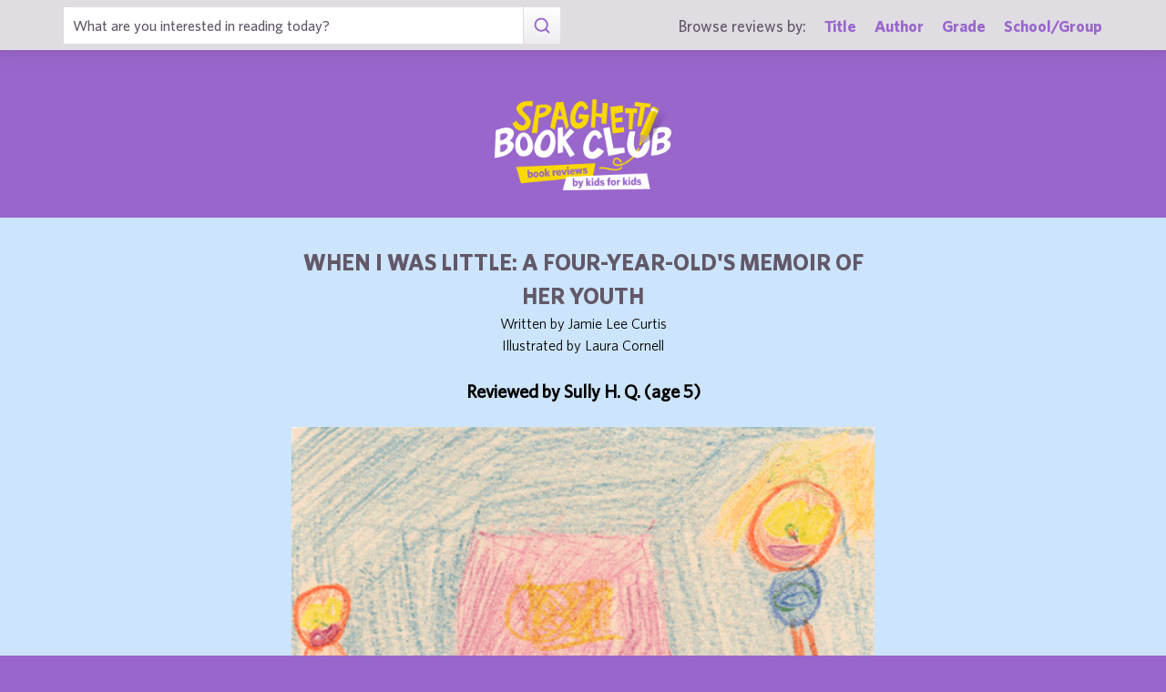

--- FILE ---
content_type: text/html; charset=UTF-8
request_url: https://spaghettibookclub.org/review.php?reviewId=1370
body_size: 2315
content:
<hey>1</hey>		<!doctype html>
		<html>
		   <head>
        <meta charset="utf-8" />
        <meta property="description" content="The largest site of children's book reviews written and illustrated by kids for kids. Read our reviews or submit your own!" />
<meta property="og:description" content="This book is about being little.  Being little is a hard thing to be even though you try hard to be a big girl.  Being little sometimes might be hard, but you always try so hard, then you can do it!

The book shows how little kids like babies who make anyone that they know who is kind and friendly help them at the bottom of the slide. It also shows that if you fight when you are little, you can just say &quot;Wait a minute, we can share&quot;.

The book made me think about when I was little and all the cute-as-a-buggy things I did when I was little.  My favorite part was when the little girl had wacky hair with silly things in her hair.  I did not like that she just ate the cheese off the pizza and not the good, fresh vegetables.  

The book reminded me of the book, &quot;Today I Feel Silly&quot; by the same author which I read at camp.  I like the pictures in this book.  I like that the pictures look big girlish and are not for babies.

I recommend this book only if this was actually read to someone who does not know how to read.  A parent or someone who was 18 years old could read it to a child.  Boys or girls, all types of ages, would like this book.  Any type of person would like this book, except a mean person.

&lt;i&gt;(This review was dictated to an adult.)&lt;/i&gt;" />
<meta property="og:type" content="article" />
<meta property="og:title" content="Spaghetti Book Club: When I Was Little:  A four-year-old's memoir of her youth" />
<meta property="og:image" content="https://www.spaghettibookclub.org/user-image/2980.gif" />
        <title>When I Was Little:  A four-year-old's memoir of her youth</title>
        <script src="https://www.google.com/recaptcha/api.js" async defer></script>
        <meta name="viewport" content="initial-scale=1.0" />
        <link href="assets/css/layout.css" rel="stylesheet" media="all" />
		<link href="assets/css/SlideShow.css" rel="stylesheet" media="all" />
		<link href="assets/css/Extra.css" rel="stylesheet" media="all" />

        <script src="assets/js/all.min.js"></script>
		<script src="assets/js/SlideShow.js"></script>
        <script language="javascript">
        
        function targetPopup(form) {
            window.open('', 'formpopup', 'width=400,height=400,resizeable,scrollbars');
             form.target = 'formpopup';
        }
        
        function check_recaptcha() {

            const recaptcha_box_checked = (grecaptcha.getResponse()) ? true : false;
        
            if (recaptcha_box_checked) { 
                return true;
            }
            else {
                alert("You must check the 'I am not a robot' box before you can start a game!");
                return false;
            }
        }

        </script>			
		

	<meta content="book reviews, book reviews by kids for kids, children, children's
book reviews, by kids, by children, for kids, for children, great books for kids, children's literature, publishing, publishing student book reviews, Spaghetti Book Club" name="keywords" />




    </head>
	<body class="page_home" >
	<section class="block find_bar">

    <div class="container">

        <form class="search" method="post" action="title.php">
            <input type="text"  name="searchByTitle" class="type_text" placeholder="What are you interested in reading today?" /><!--
        /--><button><span class="irp">Search</span></button>
        </form><!--

    /--><div>
            <h3>Browse reviews by:</h3><!--
        /--><ul>
                <li><a href="title.php">Title</a></li><!--
            /--><li><a href="author.php">Author</a></li><!--
            /--><li><a href="grades.php">Grade</a></li><!--
            /--><li><a href="school-list.php">School/Group</a></li>
            </ul>
        </div>

    </div><!-- end container -->

</section><!-- end find_bar -->

<section class="block header header_basic">

    <header class="container"> 
		<h1><a href="index.php">
			<span class="irp">Spaghetti Book Club - Book Reviews by Kids for Kids</span>
		</a></h1>
    </header><!-- end container -->

</section><!-- end header -->	<main>
	    <section class="block">
	<div style="background-color:#cce4fc;color:black">
        <div class="container max700 content space" >
         
            
<div class="center">
<h2 class="c1">When I Was Little:  A four-year-old's memoir of her youth</h2>
<p>
Written by Jamie Lee Curtis
</p>
<p>Illustrated by Laura Cornell</p><br/>

<h3 class="bold">
    Reviewed by 
    Sully  H. Q. (age 5)</h3>
<br/><img src="/user-image/2980.gif" alt="When I Was Little:  A four-year-old's memoir of her youth" class="" /></div>
<p></p>
<div class="review">
    <p>This book is about being little.  Being little is a hard thing to be even though you try hard to be a big girl.  Being little sometimes might be hard, but you always try so hard, then you can do it!</p><p>The book shows how little kids like babies who make anyone that they know who is kind and friendly help them at the bottom of the slide. It also shows that if you fight when you are little, you can just say "Wait a minute, we can share".</p><p>The book made me think about when I was little and all the cute-as-a-buggy things I did when I was little.  My favorite part was when the little girl had wacky hair with silly things in her hair.  I did not like that she just ate the cheese off the pizza and not the good, fresh vegetables.  </p><p>The book reminded me of the book, "Today I Feel Silly" by the same author which I read at camp.  I like the pictures in this book.  I like that the pictures look big girlish and are not for babies.</p><p>I recommend this book only if this was actually read to someone who does not know how to read.  A parent or someone who was 18 years old could read it to a child.  Boys or girls, all types of ages, would like this book.  Any type of person would like this book, except a mean person.</p><p><i>(This review was dictated to an adult.)</i></p></div>
<div class="center">
<a href="student.php?studentId=1729">Sully  H. Q.</a><br/>is a student in<br/><a href="class.php?classId=177">Mrs. Pedone's Reading Club</a>			</div>
		</div>
		</div>
	</section>
			</main>
	
	<footer class="block footer footer_basic">
        
    <div class="container">

        <nav>
            <ul>
                <li class="copyright center">©1999-2025 Happy Medium Productions, Inc.</li>
            </ul>
        </nav>
    
    </div><!-- end container -->

</footer><!-- end footer -->	</body>
	</html>


--- FILE ---
content_type: text/css
request_url: https://spaghettibookclub.org/assets/css/layout.css
body_size: 52221
content:
html,body,div,span,applet,object,iframe,h1,h2,h3,h4,h5,h6,p,blockquote,pre,a,abbr,acronym,address,big,cite,code,del,dfn,em,img,ins,kbd,q,s,samp,small,strike,strong,sub,sup,tt,var,b,u,i,center,dl,dt,dd,ol,ul,li,fieldset,form,label,legend,table,caption,tbody,tfoot,thead,tr,th,td,article,aside,canvas,details,embed,figure,figcaption,footer,header,hgroup,menu,nav,output,ruby,section,summary,time,mark,audio,video{font-size:100%;font:inherit;vertical-align:baseline}article,aside,details,figcaption,figure,footer,header,hgroup,menu,nav,section,li{display:block}table{border-collapse:separate;border-spacing:0}*,*:after,*:before{padding:0;margin:0;border:0;background-color:transparent;box-sizing:border-box}@media only screen and (max-device-width:960px){html{-webkit-text-size-adjust:none}}input:invalid,textarea:invalid{box-shadow:none}button::-moz-focus-inner{border:0;padding:0}a:link{-webkit-tap-highlight-color:rgba(0,0,0,0);-webkit-tap-highlight-color:transparent}*:focus,button{outline:none}@font-face{font-family:'Whitney-Bold';font-display:auto;src:url('../fonts/Whitney-Bold.woff2') format('woff2'),url('../fonts/Whitney-Bold.woff') format('woff');font-weight:normal;font-style:normal}@font-face{font-family:'Whitney-BoldItalic';font-display:auto;src:url('../fonts/Whitney-BoldItalic.woff2') format('woff2'),url('../fonts/Whitney-BoldItalic.woff') format('woff');font-weight:normal;font-style:normal}@font-face{font-family:'Whitney-Book';font-display:auto;src:url('../fonts/Whitney-Book.woff2') format('woff2'),url('../fonts/Whitney-Book.woff') format('woff');font-weight:normal;font-style:normal}@font-face{font-family:'Whitney-BookItalic';font-display:auto;src:url('../fonts/Whitney-BookItalic.woff2') format('woff2'),url('../fonts/Whitney-BookItalic.woff') format('woff');font-weight:normal;font-style:normal}@font-face{font-family:'Whitney-Light';font-display:auto;src:url('../fonts/Whitney-Light.woff2') format('woff2'),url('../fonts/Whitney-Light.woff') format('woff');font-weight:normal;font-style:normal}@font-face{font-family:'Whitney-LightItalic';font-display:auto;src:url('../fonts/Whitney-LightItalic.woff2') format('woff2'),url('../fonts/Whitney-LightItalic.woff') format('woff');font-weight:normal;font-style:normal}@font-face{font-family:'Whitney-Medium';font-display:auto;src:url('../fonts/Whitney-Medium.woff2') format('woff2'),url('../fonts/Whitney-Medium.woff') format('woff');font-weight:normal;font-style:normal}@font-face{font-family:'Whitney-MediumItalic';font-display:auto;src:url('../fonts/Whitney-MediumItalic.woff2') format('woff2'),url('../fonts/Whitney-MediumItalic.woff') format('woff');font-weight:normal;font-style:normal}@font-face{font-family:'Whitney-Semibold';font-display:auto;src:url('../fonts/Whitney-Semibold.woff2') format('woff2'),url('../fonts/Whitney-Semibold.woff') format('woff');font-weight:normal;font-style:normal}@font-face{font-family:'Whitney-SemiboldItalic';font-display:auto;src:url('../fonts/Whitney-SemiboldItalic.woff2') format('woff2'),url('../fonts/Whitney-SemiboldItalic.woff') format('woff');font-weight:normal;font-style:normal}@font-face{font-family:'MoskBold700';font-display:auto;src:url('../fonts/MoskBold700.woff2') format('woff2'),url('../fonts/MoskBold700.woff') format('woff');font-weight:normal;font-style:normal}@font-face{font-family:'MoskExtra-Bold800';font-display:auto;src:url('../fonts/MoskExtra-Bold800.woff2') format('woff2'),url('../fonts/MoskExtra-Bold800.woff') format('woff');font-weight:normal;font-style:normal}@font-face{font-family:'MoskExtra-Light200';font-display:auto;src:url('../fonts/MoskExtra-Light200.woff2') format('woff2'),url('../fonts/MoskExtra-Light200.woff') format('woff');font-weight:normal;font-style:normal}@font-face{font-family:'MoskLight300';font-display:auto;src:url('../fonts/MoskLight300.woff2') format('woff2'),url('../fonts/MoskLight300.woff') format('woff');font-weight:normal;font-style:normal}@font-face{font-family:'MoskMedium500';font-display:auto;src:url('../fonts/MoskMedium500.woff2') format('woff2'),url('../fonts/MoskMedium500.woff') format('woff');font-weight:normal;font-style:normal}@font-face{font-family:'MoskNormal400';font-display:auto;src:url('../fonts/MoskNormal400.woff2') format('woff2'),url('../fonts/MoskNormal400.woff') format('woff');font-weight:normal;font-style:normal}@font-face{font-family:'MoskSemi-Bold600';font-display:auto;src:url('../fonts/MoskSemi-Bold600.woff2') format('woff2'),url('../fonts/MoskSemi-Bold600.woff') format('woff');font-weight:normal;font-style:normal}@font-face{font-family:'MoskThin100';font-display:auto;src:url('../fonts/MoskThin100.woff2') format('woff2'),url('../fonts/MoskThin100.woff') format('woff');font-weight:normal;font-style:normal}@font-face{font-family:'MoskUltra-Bold900';font-display:auto;src:url('../fonts/MoskUltra-Bold900.woff2') format('woff2'),url('../fonts/MoskUltra-Bold900.woff') format('woff');font-weight:normal;font-style:normal}@font-face{font-family:'Corporate-Logo-Rounded';font-display:auto;src:url('../fonts/Corporate-Logo-Rounded.woff2') format('woff2'),url('../fonts/Corporate-Logo-Rounded.woff') format('woff');font-weight:normal;font-style:normal}html{font-size:62.5%;min-width:320px}body{min-height:100vh;min-width:320px;-webkit-backface-visibility:hidden;-moz-backface-visibility:hidden;backface-visibility:hidden;color:#625868;background-color:#96c}body,input,button{font-family:"Whitney-Book",Arial,Helvetica,sans-serif;font-size:16px;line-height:1.5}input[type="text"]::-webkit-input-placeholder,input[type="email"]::-webkit-input-placeholder{color:#625868}input[type="text"]:-moz-placeholder,input[type="email"]:-moz-placeholder{color:#625868}input[type="text"]::-moz-placeholder,input[type="email"]::-moz-placeholder{color:#625868}input[type="text"]:-ms-input-placeholder,input[type="email"]:-ms-input-placeholder{color:#625868}select{-moz-appearance:none;-webkit-appearance:none;position:relative;cursor:pointer;padding-top:6.5px;padding-bottom:6.5px}select::-ms-expand{display:none}.irp{position:absolute;left:-9999px;overflow:hidden;font-size:0px;line-height:0;text-indent:-9999px}.hide{display:none}.disabled{opacity:.33;cursor:default}.o_10{opacity:.1}.o_20{opacity:.2}.o_30{opacity:.3}.o_40{opacity:.4}.o_50{opacity:.5}.o_60{opacity:.6}.o_70{opacity:.7}.o_80{opacity:.8}.o_90{opacity:.9}.o_100{opacity:1}.left{text-align:left}.center{text-align:center}.right{text-align:right}.space>*{margin-bottom:30px}.space>.reset{margin-bottom:0}.space>*:last-child{margin-bottom:0}.space>.blockquote:not(.no_bubble){margin-bottom:15px}.btn a{font-family:"Whitney-Bold",Arial,Helvetica,sans-serif;font-weight:normal;font-size:18px;text-transform:uppercase;padding:6.5px 20px;text-align:center;transition:all .3s ease-in-out;background-position:0 -40px;background-size:1px 80px;display:inline-block;vertical-align:top;border-radius:5px;box-shadow:0 1px 1px rgba(98,88,104,0.04),0 2px 2px rgba(98,88,104,0.04),0 4px 4px rgba(98,88,104,0.04),0 8px 8px rgba(98,88,104,0.04),0 16px 16px rgba(98,88,104,0.04);text-decoration:none}.btn a:hover{background-position:0 0}.bg_link{display:inline-block;vertical-align:middle;position:relative;text-transform:uppercase;text-decoration:none;font-family:"Whitney-Bold",Arial,Helvetica,sans-serif;font-weight:normal;color:#96c;margin:0 10px -2px}.bg_link span{position:relative}.bg_link:before{display:block;content:"";position:absolute;left:-10px;top:-3px;width:calc(100% + 20px);height:calc(100% + 6px);background-color:#fad900;z-index:0;transform:rotate(-1.5deg);transition:background-color .3s ease-in-out}.bg_link:hover:before{background-color:#ffee7b}.bg_link.nocase{text-transform:none}.bg_link.reverse{color:#fff}.bg_link.reverse:before{background-color:#96c}.bg_link.reverse:hover:before{background-color:#a679d2}.bg_link.var{color:#fad900}.bg_link.var:before{background-color:#669933}.bg_link.var:hover:before{background-color:#73ac39}.bg_link.rogue{color:#fff}.bg_link.rogue:before{background-color:#e34439}.bg_link.rogue:hover:before{background-color:#e6594f}.bg_link.grey{color:#625868;text-transform:none;font-family:"MoskNormal400",Arial,Helvetica,sans-serif}.bg_link.grey:before{background-color:#edebee}.bg_link.grey:hover:before{background-color:#e0dde2}.bg_link.dark_grey{color:#fff;text-transform:none}.bg_link.dark_grey:before{background-color:#625868}.bg_link.dark_grey:hover:before{background-color:#554d5a}.c1{color:#625868}.c2{color:#96c}.c3{color:#fad900}.c4{color:#edebee}.c5{color:#e34439}.c6{color:#669933}.c7{color:#E0DDE2}.c8{color:#fff}.c9{color:#2F76FB}.c10{color:#FF8B17}.content .c1{color:#625868}.content .c2{color:#96c}.content .c3{color:#fad900}.content .c4{color:#edebee}.content .c5{color:#e34439}.content .c6{color:#669933}.content .c7{color:#E0DDE2}.content .c8{color:#fff}.content .c9{color:#2F76FB}.content .c10{color:#FF8B17}.col50,.col33,.col66{max-width:600px;margin-left:auto;margin-right:auto;margin-bottom:30px}.col50:last-child,.col33:last-child,.col66:last-child{margin-bottom:0}.accordion li{position:relative}.accordion li+li{margin-top:-1px}.accordion li>input{position:absolute;opacity:0;pointer-events:none}.accordion .select{display:block;cursor:pointer;font-family:"Whitney-Semibold",Arial,Helvetica,sans-serif;font-weight:normal;padding:7px 50px 7px 10px;width:100%;font-size:16px;border:1px solid #E0DDE2;color:#625868;transition:color .3s ease-in-out;user-select:none}.accordion .select:hover,.accordion li>input:checked+.select{color:#96c}.content .accordion .select:after{top:12px}.accordion .answer{border-left:1px solid #E0DDE2;border-right:1px solid #E0DDE2;background-color:#f9f9f9;max-height:0px;overflow:hidden}.accordion .answer p{padding:30px}.accordion .answer p+p{padding-top:0}.accordion li>input:checked+.select:after{transform:rotate(-135deg);top:16px}.accordion li>input:checked~.answer{max-height:999em;overflow:visible}.accordion li:last-child>input:checked~.answer{border-bottom:1px solid #E0DDE2}.inline_toggle{position:absolute;opacity:0;pointer-events:none}.inline_toggle+.more{max-height:0px;overflow:hidden;margin-bottom:0}.inline_toggle:checked+.more{max-height:999em;overflow:visible;margin-bottom:30px;padding-left:15px;border-left:1px solid #E0DDE2}.expand span{display:inline-block;vertical-align:top;transform:rotate(180deg) scale(1.5);transform-origin:center 7px;line-height:1}.content h2.title{box-decoration-break:clone;padding:3px 8px;color:#fad900;transform:rotate(-1.5deg)}.content h2.bg_purple{background-color:#96c}.content h2.bg_purple.white{color:#fff}.content h2.bg_yellow{background-color:#fad900;color:#96c}.content h2.bg_grey{background-color:#625868;color:#fff}.content h2.bg_orange{background-color:#FF8B17;color:#fff}.content h2.bg_green{background-color:#669933;color:#fff}.content h2.bg_blue{background-color:#2F76FB;color:#fff}.content h2.bg_red{background-color:#e34439}.content h2{text-transform:uppercase;font-family:"Whitney-Bold",Arial,Helvetica,sans-serif;font-weight:normal;font-size:25px}.content h3{font-size:20px;font-family:"Whitney-Medium",Arial,Helvetica,sans-serif}.content h3 strong{font-family:"Whitney-Bold",Arial,Helvetica,sans-serif;font-weight:normal}.content h4{font-family:"Whitney-MediumItalic",Arial,Helvetica,sans-serif;font-style:normal}.content h4 strong{font-family:"Whitney-BoldItalic",Arial,Helvetica,sans-serif;font-weight:normal;font-style:normal}.content small{display:block}.content .small,.content small{font-size:14px}.content .large{font-size:20px}.content h2 a,.content h3 a,.content h4 a{text-decoration:none}.content p strong,.content li strong,.content td strong,.content .msg strong{font-family:"Whitney-Semibold",Arial,Helvetica,sans-serif;font-weight:normal}.content p strong em,.content li strong em,.content td strong em,.content .msg strong em,.content p em strong,.content li em strong,.content td em strong,.content .msg em strong{font-family:"Whitney-SemiboldItalic",Arial,Helvetica,sans-serif;font-weight:normal;font-style:normal}.content p em,.content li em,.content td em,.content .msg em{font-family:"Whitney-BookItalic",Arial,Helvetica,sans-serif;font-style:normal}.content .msg+.msg{margin-top:-25px}.content a{color:#96c;transition:all .3s ease-in-out;text-decoration-color:#96c;text-decoration-thickness:2px}.content a:hover{color:#b38cd9}.content .u_grey{text-decoration-color:#625868}.content .u_yellow{text-decoration-color:#fad900}.content .u_purple{text-decoration-color:#96c}.content label.u_grey{text-decoration:underline;text-decoration-color:#625868;text-decoration-thickness:2px}.content label.u_yellow{text-decoration:underline;text-decoration-color:#fad900;text-decoration-thickness:2px}.content label.u_purple{text-decoration:underline;text-decoration-color:#96c;text-decoration-thickness:2px}.content hr{height:1px;background-color:#E0DDE2}.content hr:nth-of-type(odd){transform:rotate(.5deg)}.content hr:nth-of-type(even){transform:rotate(-0.5deg)}.content ul:not(.basic)>li{text-indent:-13px;margin-left:30px;margin-bottom:8px}.content ul:not(.basic)>li:before{content:"• ";font-family:Arial,Helvetica,sans-serif;font-size:20px;font-size:2rem;position:relative;top:2px;left:-13px;color:#96c}.content ul:not(.basic)>li:last-child{margin-bottom:0}.content ul:not(.basic)>li ol{margin-left:5px}.content ul:not(.basic)>li ol li{text-indent:0}.content ul:not(.basic)>.separate{margin-top:20px}.content ol{list-style:none;counter-reset:true}.content ol li{counter-increment:true;text-indent:-13px;margin-left:30px;margin-bottom:8px}.content ol li:before{content:counter(true);display:inline-block;position:relative;left:-9px;color:#96c;width:13px;text-align:center;font-family:"Whitney-Semibold",Arial,Helvetica,sans-serif;font-weight:normal}.content ol ol{margin-left:5px}.content ul ul,.content ol ol,.content ol ul,.content ul ol{margin-top:8px}.content img{display:block;width:100%;height:auto}.content .img_med{width:75%}.content .img_sml{width:50%}.content img.right{margin-left:auto}.content img.center{margin-left:auto;margin-right:auto}.content .embed{position:relative;padding-bottom:56.25%;overflow:hidden;max-width:100%;height:auto}.content .embed iframe,.content .embed object,.content .embed embed{position:absolute;top:0;left:0;width:100%;height:100%}.content video{width:100%;height:auto;display:block}.content audio{width:100%}.content video.right,.content .video.right{margin-left:auto}.content video.center,.content .video.center{margin-left:auto;margin-right:auto}.content table{border:1px solid #E0DDE2;margin:0 auto;width:100%}.content table td,.content table th{padding:8px 10px;vertical-align:top;text-align:left}.content table th{font-weight:normal;background-color:#edebee}.content table td+td,.content table th+th{border-left:1px solid #E0DDE2}.content table tr~tr>td{border-top:1px solid #E0DDE2}.content .msg{padding:8px 10px;background-color:#f9f9f9}.content .msg.border{background-color:#fff;border:1px solid #edebee}.content .msg.error{background-color:#e34439;color:#fff}.content .msg.error a{color:#fff}.content .msg.notice{background-color:#625868;color:#fff}.content .msg.notice a{color:#fff}.content .msg.warning{background-color:#fad900}.content .msg.success{background-color:#669933;color:#fff}.content .msg.success a{color:#fff}.content blockquote{padding:30px;border-radius:10px;position:relative}.content blockquote p{font-family:"Whitney-Semibold",Arial,Helvetica,sans-serif;font-weight:normal}.content blockquote:after{display:block;content:"";border-top:25px solid transparent;border-right:25px solid transparent;position:absolute;top:calc(100% - 1px);left:60px}.content blockquote.yellow{background-color:#fad900}.content blockquote.yellow:after{border-top-color:#fad900}.content blockquote.purple{background-color:#96c;color:#fad900}.content blockquote.purple:after{border-top-color:#96c}.content blockquote.grey{background-color:#edebee}.content blockquote.grey:after{border-top-color:#edebee}.content blockquote.dark{background-color:#625868;color:#fff}.content blockquote.dark:after{border-top-color:#625868}.content blockquote.reverse:after{border-right:none;border-left:25px solid transparent;left:auto;right:60px}.content blockquote+footer{margin-top:45px;font-size:14px;margin-left:30px;font-family:"Whitney-BookItalic",Arial,Helvetica,sans-serif;font-style:normal}.content blockquote.reverse+footer{text-align:right;margin-left:0;margin-right:30px}.content .no_bubble blockquote{padding:0;border-radius:0}.content .no_bubble blockquote:after{display:none}.content .no_bubble blockquote+footer{margin-left:0;margin-top:7.5px}.content form label{display:block}.content form .type_text,.content form select{background-color:#fff;font-family:"Whitney-Medium",Arial,Helvetica,sans-serif;color:#625868;padding:0 10px;height:40px;width:100%;border:1px solid #E0DDE2;font-size:16px}.content form select{font-size:16px;padding:0 6px}.content form .med{width:75%}.content form .sml{width:50%}.content form fieldset{margin-bottom:15px}.content form textarea.type_text{min-height:150px;resize:vertical;padding:10px}.content form .checkbox{display:inline-block;vertical-align:top;margin-right:1px;margin-bottom:1px;position:relative}.content form .checkbox input{position:absolute;top:0;left:0;opacity:0;pointer-events:none}.content form .checkbox label{display:block;cursor:pointer;padding:8px 10px;background-color:#f9f9f9;border-radius:5px}.content form .checkbox label:before{display:inline-block;vertical-align:middle;content:"";text-align:center;line-height:7px;width:13px;height:13px;margin-right:10px;position:relative;top:-2px;background-color:#fff;border:1px solid #E0DDE2}.content form .tickbox input:checked+label:before{content:"✔";color:#96c;font-family:Arial,Helvetica,sans-serif;text-indent:2px}.content form .radio label:before{border-radius:100%}.content form .radio input:checked+label:before{background-color:#96c;border:1px solid #96c}.content form label.error{color:#e34439 !important}.content form label.error+.input>*{border:1px solid #e34439}.content form .med+*{width:75%}.content form .sml+*{width:50%}.content .select{position:relative}.content .select:after{display:block;content:"";display:inline-block;vertical-align:middle;width:10px;height:10px;border-right:2px solid #96c;border-bottom:2px solid #96c;transform:rotate(45deg);position:absolute;top:calc(50% - 7px);right:12px}.content button,.content .button{background-image:linear-gradient(to top, #96c 0%, #ccb3e6 50%);padding:6.5px 20px;text-align:center;transition:all .3s ease-in-out;background-position:0 -40px;background-size:1px 80px;height:40px;cursor:pointer;font-family:"Whitney-Bold",Arial,Helvetica,sans-serif;font-weight:normal;font-size:18px;text-transform:uppercase;color:#fff;margin-right:5px}.content button:hover,.content .button:hover{background-position:0 0}.content button:last-child,.content .button:last-child{margin-right:0}.content .button{text-decoration:none;display:inline-block;vertical-align:top}.content .button:hover{color:#fff}.content .cancel{background-image:linear-gradient(to top, #625868 0%, #958a9c 50%)}.anchor_nav .bg_link{margin-left:0;margin-bottom:8px}.anchor{position:relative;top:-145px}.image_slider .prev{left:-10px}.image_slider .next{right:-10px}.image_slider.right{margin-left:auto}.image_slider.center{margin-left:auto;margin-right:auto}.grid_slider .prev{left:-10px}.grid_slider .next{right:-10px}main{background-color:#fff}.container{max-width:1200px;margin-left:auto;margin-right:auto;padding:15px}[class*="max"]{margin-left:auto;margin-right:auto}.max1100{max-width:1100px}.max1000{max-width:1000px}.max900{max-width:900px}.max800{max-width:800px}.max700{max-width:700px}.max600{max-width:600px}.max500{max-width:500px}.max400{max-width:400px}.find_bar{position:fixed;top:0;left:0;width:calc(100vw - (100vw - 100%));box-shadow:0 1px 1px rgba(98,88,104,0.04),0 2px 2px rgba(98,88,104,0.04),0 4px 4px rgba(98,88,104,0.04),0 8px 8px rgba(98,88,104,0.04),0 16px 16px rgba(98,88,104,0.04);background-color:#E0DDE2;min-height:101px;font-family:"Whitney-Medium",Arial,Helvetica,sans-serif;min-width:320px;z-index:5;color:#625868}.find_bar .container{padding:7.5px}.find_bar form input{background-color:#fff;font-size:calc(13px + (16 - 13) * ( (100vw - 320px) / ( 500 - 320 ) ))}.find_bar form button{background-image:linear-gradient(to top, #edebee 0%, #fff 50%);border-left:1px solid #E0DDE2}.find_bar form button:after{background-image:url('../img/search_purple.svg')}.find_bar form+div{width:100%;margin:5px 0 0 0;font-size:calc(13px + (17.5  - 13) * ( (100vw - 500px) / ( 1024 - 500 ) ));text-align:center}.find_bar form+div h3{display:block;margin-top:3px}.find_bar form+div li{display:inline-block;vertical-align:middle;margin:0 10px}.find_bar form+div li:first-child{margin-left:0}.find_bar form+div li:last-child{margin-right:0}.find_bar form+div a{font-family:"Whitney-Bold",Arial,Helvetica,sans-serif;font-weight:normal;text-decoration:none;color:#96c;transition:color .3s ease-in-out}.find_bar form+div a:hover{color:#625868}.search{position:relative}.search input{padding:0 50px 0 7.5px;width:100%;font-family:"Whitney-Medium",Arial,Helvetica,sans-serif;height:40px}.search button{background-image:linear-gradient(to top, #96c 0%, #ccb3e6 50%);padding:6.5px 20px;text-align:center;transition:all .3s ease-in-out;background-position:0 -40px;background-size:1px 80px;border-left:1px solid #fff;height:40px;cursor:pointer;position:absolute;top:0;right:0}.search button:hover{background-position:0 0}.search button:after{display:block;content:"";background-repeat:no-repeat;background-position:50%;background-size:20px 20px;background-image:url('../img/search_white.svg');width:20px;height:20px;position:absolute;top:calc(50% -  20px/2);left:calc(50% -  20px/2);pointer-events:none}#menu_toggle{position:absolute;top:0;left:0;opacity:0;cursor:default;pointer-events:none}#menu{font-family:"Whitney-Bold",Arial,Helvetica,sans-serif;font-weight:normal;font-size:18px;text-transform:uppercase;background-image:linear-gradient(to top, #625868 0%, #958a9c 50%);padding:6.5px 20px;text-align:center;transition:all .3s ease-in-out;background-position:0 -40px;background-size:1px 80px;display:inline-block;vertical-align:top;border-radius:5px;box-shadow:0 1px 1px rgba(98,88,104,0.04),0 2px 2px rgba(98,88,104,0.04),0 4px 4px rgba(98,88,104,0.04),0 8px 8px rgba(98,88,104,0.04),0 16px 16px rgba(98,88,104,0.04);cursor:pointer;color:rgba(255,255,255,0);margin-top:15px;width:40px;letter-spacing:-15px;position:relative}#menu:hover{background-position:0 0}#menu:before,#menu:after,#menu span:before{display:block;content:"";width:14px;height:2px;background-color:#fff;position:absolute;left:13px}#menu:before{top:14px}#menu:after{top:50%;margin-top:-1px}#menu span:before{bottom:14px}#menu ::-moz-selection{background:rgba(0,0,0,0);color:rgba(0,0,0,0)}#menu ::selection{background:rgba(0,0,0,0);color:rgba(0,0,0,0)}.header{position:relative;padding-top:101px;z-index:4;background-color:#96c}.header>*{position:relative}.header a{text-decoration:none}h1{width:194px;height:100px;margin:0 auto;position:relative;z-index:1}h1 a{display:block;width:100%;height:100px;background:url('../img/logo.png') no-repeat 50% / 194px 100px;transition:opacity .3s ease-in-out}h1 a:hover{opacity:.75}.nav{position:absolute;top:-9999px;left:-9999px;margin-top:15px;width:100%;display:flex;flex-direction:column;justify-content:space-between;z-index:1}.nav:before{display:block;content:"";width:calc(100vw - (100vw - 100%));position:absolute;top:0;bottom:auto;left:0;height:1px;background-color:#fff;transform:rotate(-1deg);opacity:.25}.nav>li.active>a,.nav>li.active label{background:url('../img/line2_yellow.svg') no-repeat 50% 100%;color:#fad900;position:relative;cursor:default}.nav>li.has_sub.active label{cursor:pointer}.nav a,.nav label{color:#fff}.nav>li>a,.nav>li label{font-family:"Whitney-Bold",Arial,Helvetica,sans-serif;font-weight:normal;font-size:18px;text-transform:uppercase;display:block;text-align:center;padding:15px;transition:color .3s ease-in-out}.nav>li>a:hover,.nav>li label:hover{color:#fad900}.nav label{cursor:pointer;position:relative}.nav label span:after{display:block;content:"";display:inline-block;vertical-align:middle;width:10px;height:10px;border-right:2px solid #fad900;border-bottom:2px solid #fad900;transform:rotate(45deg) translate(0, -6px);margin-left:5px}.nav input:checked+label span:after{border-right:none;border-bottom:none;border-left:2px solid #fad900;border-top:2px solid #fad900;transform:rotate(45deg) translate(3px, -3px)}.nav .has_sub{position:relative}.nav ul{position:absolute;top:-9999px;left:-9999px;width:calc(100% + 15px  +  15px);margin:10px 0 10px -15px;background-color:#edebee;box-shadow:0 5px 5px -5px rgba(98,88,104,0.5)}.nav ul a{font-family:"Whitney-Bold",Arial,Helvetica,sans-serif;font-weight:normal;text-transform:lowercase;display:block;padding:5px 15px;text-align:center;color:#96c;border-bottom:1px solid rgba(98,88,104,0.1);transition:color .3s ease-in-out}.nav ul a:hover{color:#625868}.nav ul li:first-child a{padding-top:15px}.nav ul li:last-child a{border-bottom:none;padding-bottom:15px}.nav input:checked~ul{position:static;top:auto;left:auto}.nav input{position:absolute;top:0;left:0;opacity:0;cursor:default;pointer-events:none}#menu_toggle:checked+.header #menu:after{opacity:0}#menu_toggle:checked+.header #menu:before,#menu_toggle:checked+.header #menu span:before{transform-origin:0 50%;width:14px;left:15px}#menu_toggle:checked+.header #menu:before{transform:rotate(45deg)}#menu_toggle:checked+.header #menu span:before{transform:rotate(-45deg)}#menu_toggle:checked+.header .nav{position:static;top:auto;left:auto;position:relative}.members{box-shadow:0 1px 1px rgba(98,88,104,0.04),0 2px 2px rgba(98,88,104,0.04),0 4px 4px rgba(98,88,104,0.04),0 8px 8px rgba(98,88,104,0.04),0 16px 16px rgba(98,88,104,0.04);border-radius:5px;width:calc(100% - 45px -  15px*2);position:absolute;top:130px;right:15px}.members li{display:inline-block;vertical-align:top}.members li:first-child a{margin-bottom:0;border-radius:5px 0 0 5px;border-right:1px solid rgba(98,88,104,0.15)}.members li:last-child a{border-radius:0 5px 5px 0;border-left:1px solid rgba(255,255,255,0.75)}.members li:only-child a{border-radius:5px;border:none}.members li{width:50%}.members li:only-child{width:100%}.members a{font-family:"Whitney-Bold",Arial,Helvetica,sans-serif;font-weight:normal;font-size:18px;text-transform:uppercase;background-image:linear-gradient(to top, #edebee 0%, #fff 50%);padding:6.5px 20px;text-align:center;transition:all .3s ease-in-out;background-position:0 -40px;background-size:1px 80px;font-size:15px;padding-top:8.75px;padding-bottom:8.75px;display:block;color:#96c}.members a:hover{background-position:0 0}.members a:hover{color:#625868}.intro{text-align:center;position:relative}.intro>*{max-width:400px;margin-left:auto;margin-right:auto}.intro:before{display:block;content:"";width:calc(100vw - (100vw - 100%));position:absolute;top:auto;bottom:25px;left:0;height:1px;background-color:#E0DDE2;transform:rotate(-1deg);opacity:1}.intro .container>div:first-child{position:relative}.intro input{position:absolute;bottom:0;left:0;pointer-events:none;opacity:0}.intro .drawings{display:inline-block;vertical-align:middle;max-width:200px;pointer-events:none}.intro .items{padding:0 15px;color:#96c;margin:15px 0}.intro .items h3{font-size:calc(15px + (20  - 15) * ( (100vw - 320px) / ( 768 - 320 ) ));line-height:1.2;margin-bottom:10px}.intro .items h2{font-size:calc(22px + (35  - 22) * ( (100vw - 320px) / ( 768 - 320 ) ));line-height:1.2;font-family:"Whitney-Bold",Arial,Helvetica,sans-serif;font-weight:normal;max-width:400px;margin-left:auto;margin-right:auto}.intro .items .slick-dots{margin-top:15px}.intro .items .slick-dots li{display:inline-block;vertical-align:middle;width:15px;height:15px;border:2px solid #fad900;border-radius:100%;margin:0 5px;cursor:pointer}.intro .items .slick-dots li button{font-size:1px;opacity:0}.intro .items .slick-dots .slick-active{border:none;background-color:#fad900}.intro .bg_link{display:block;margin-top:30px;max-width:190px;margin-left:auto;margin-right:auto}.drawings span{display:inline-block;vertical-align:middle;width:calc(33.33333333333333% + 40px);position:relative}.drawings span:after{display:block;content:"";width:125px;height:35px;position:absolute;background:url('../img/tape.svg') no-repeat;opacity:.05}.drawings span:nth-child(2){z-index:1}.drawings span:nth-child(2),.drawings span:nth-child(3){margin-left:-60px}.drawings img{display:block;width:100%;height:auto}.drawings_set_1 span:nth-child(1){transform:rotate(3deg);box-shadow:1px 1px 3px 0 rgba(98,88,104,0.015),0 1px 2px rgba(98,88,104,0.015),0 2px 4px rgba(98,88,104,0.015),0 4px 8px rgba(98,88,104,0.015),0 8px 16px rgba(98,88,104,0.015),0 16px 32px rgba(98,88,104,0.015),0 32px 64px rgba(98,88,104,0.015)}.drawings_set_1 span:nth-child(1):after{transform:rotate(15deg);left:10%;top:-15%}.drawings_set_1 span:nth-child(2){transform:rotate(-3deg);margin-top:50px;box-shadow:1px 1px 3px 0 rgba(98,88,104,0.015),0 -1px 2px rgba(98,88,104,0.015),0 -2px 4px rgba(98,88,104,0.015),0 -4px 8px rgba(98,88,104,0.015),0 -8px 16px rgba(98,88,104,0.015),0 -16px 32px rgba(98,88,104,0.015),0 -32px 64px rgba(98,88,104,0.015)}.drawings_set_1 span:nth-child(2):after{transform:rotate(-10deg) scale(.8);bottom:-10%;right:-20%}.drawings_set_1 span:nth-child(3){transform:rotate(4deg);margin-top:-50px;box-shadow:1px 1px 3px 0 rgba(98,88,104,0.015),0 1px 2px rgba(98,88,104,0.015),0 2px 4px rgba(98,88,104,0.015),0 4px 8px rgba(98,88,104,0.015),0 8px 16px rgba(98,88,104,0.015),0 16px 32px rgba(98,88,104,0.015),0 32px 64px rgba(98,88,104,0.015)}.drawings_set_1 span:nth-child(3):after{transform:rotate(-2deg) scale(.8);top:-10%;right:10%}.drawings_set_2 span:nth-child(1){transform:rotate(-6deg);margin-top:-50px;box-shadow:1px 1px 3px 0 rgba(98,88,104,0.015),0 1px 2px rgba(98,88,104,0.015),0 2px 4px rgba(98,88,104,0.015),0 4px 8px rgba(98,88,104,0.015),0 8px 16px rgba(98,88,104,0.015),0 16px 32px rgba(98,88,104,0.015),0 32px 64px rgba(98,88,104,0.015)}.drawings_set_2 span:nth-child(1):after{transform:rotate(5deg) scale(1, .8);right:-10%;top:-10%}.drawings_set_2 span:nth-child(2){transform:rotate(3deg);margin-top:40px;box-shadow:1px 1px 3px 0 rgba(98,88,104,0.015),0 -1px 2px rgba(98,88,104,0.015),0 -2px 4px rgba(98,88,104,0.015),0 -4px 8px rgba(98,88,104,0.015),0 -8px 16px rgba(98,88,104,0.015),0 -16px 32px rgba(98,88,104,0.015),0 -32px 64px rgba(98,88,104,0.015)}.drawings_set_2 span:nth-child(2):after{transform:rotate(15deg);left:-15%;bottom:-10%}.drawings_set_2 span:nth-child(3){transform:rotate(10deg);margin-top:10px;box-shadow:1px 1px 3px 0 rgba(98,88,104,0.015),0 -1px 2px rgba(98,88,104,0.015),0 -2px 4px rgba(98,88,104,0.015),0 -4px 8px rgba(98,88,104,0.015),0 -8px 16px rgba(98,88,104,0.015),0 -16px 32px rgba(98,88,104,0.015),0 -32px 64px rgba(98,88,104,0.015)}.drawings_set_2 span:nth-child(3):after{transform:rotate(-15deg) scale(.6, 1);right:-20%;bottom:-10%}.title,.title a{text-transform:uppercase;font-family:"Whitney-Bold",Arial,Helvetica,sans-serif;font-weight:normal;font-size:25px;display:inline-block;vertical-align:middle;color:#625868;text-decoration:none}.rotd,.featured,.by_grade ul{text-align:center;max-width:400px;margin-left:auto;margin-right:auto}@keyframes shake{10%,90%{transform:translate3d(-1px, 0, 0)}20%,80%{transform:translate3d(2px, 0, 0)}30%,50%,70%{transform:translate3d(-4px, 0, 0)}40%,60%{transform:translate3d(4px, 0, 0)}}.features .rotd .review{background-color:#edebee;margin-top:15px;border-radius:10px;padding:15px}.features .rotd .review .details h3:after{background:url('../img/line_purple.svg') no-repeat;width:58px;height:24px;left:-24px}.features .rotd .review hgroup h3 span{background-color:#fff}.features .featured{margin-top:15px}.features .featured>div{margin-top:15px;margin-right:-10px;margin-left:-10px}.features .featured .review{display:inline-block;vertical-align:top;width:50%;padding-left:10px;padding-right:10px}.features .featured .review>div{border:3px solid #E0DDE2;border-radius:10px;padding:13px}.features .featured .review .details h3:before{display:block;content:"";width:9px;height:8px;background-color:#fff;position:absolute;top:9px;left:-18px;transform:rotate(50deg)}.features .featured .review .details h3:after{background-image:url('../img/line_grey.svg');left:-16px;height:14px;width:50px}.features .featured .review .details h3 strong:before{display:block;content:"";width:3px;height:5px;background-color:#fff;position:absolute;top:14px;left:-18px}.features .featured .slick-slider,.features .featured .slick-list,.features .featured .slick-track{height:100%}.features .review hgroup{text-align:center}.features .review hgroup h2{font-family:"Whitney-Bold",Arial,Helvetica,sans-serif;font-weight:normal;font-size:25px;transform:rotate(-1.5deg)}.features .review hgroup h2 a{text-decoration:none;background-color:#96c;color:#fad900;-webkit-box-decoration-break:clone;box-decoration-break:clone;padding:3px 8px}.features .review hgroup h3{transform:rotate(1.5deg) translate(0, 12px)}.features .review hgroup h3 span{-webkit-box-decoration-break:clone;box-decoration-break:clone;padding:5px 8px;background-color:#edebee;position:relative}.features .review img{display:block;width:100%;height:auto}.features .review img:hover{animation:shake .9s cubic-bezier(.4, 0, .2, 1) both;transform:translate3d(0, 0, 0);backface-visibility:hidden;perspective:1000px}.features .review h3 strong{font-family:"Whitney-Semibold",Arial,Helvetica,sans-serif;font-weight:normal}.features .review .details{text-align:left}.features .review .details h3{color:#96c;position:relative;padding-left:40px}.features .review .details h3 strong{display:inline-block}.features .review .details h3:after{display:block;content:"";display:inline-block;vertical-align:middle;position:absolute;top:5px}.features .slick-slider:before,.features .slick-slider:after{display:block;content:"";width:10px;height:calc(100% + 10px);background-color:#fff;position:absolute;top:-5px;z-index:1}.features .slick-slider:before{left:-1px}.features .slick-slider:after{right:-1px}.features .prev{left:0}.features .next{right:0}.by_grade{margin-top:-15px;text-align:center}.by_grade li{margin-top:15px}.by_grade img{display:block;width:100%;height:auto;max-width:300px;margin-left:auto;margin-right:auto}.by_grade img:hover{animation:shake .9s cubic-bezier(.4, 0, .2, 1) both;transform:translate3d(0, 0, 0);backface-visibility:hidden;perspective:1000px}.by_grade h2{margin-bottom:-5px;text-transform:uppercase;margin-left:-1.5px;font-size:20px;position:relative;z-index:1}.by_grade a{text-decoration:none;color:#96c}.featured_members{margin-top:-15px;text-align:center}.featured_members hgroup{margin-top:15px}.featured_members hgroup+.bg_link{margin-top:30px}.featured_members .members_slider{margin-top:30px}.featured_members .members_slider a,.featured_members .members_slider div>img{display:inline-block;vertical-align:top;width:12.5%}.featured_members .members_slider a img{display:block;width:100%;height:auto}.featured_members p{margin-top:7.5px}.featured_members .prev{left:-10px}.featured_members .next{right:-10px}.featured_testimonials{position:relative;margin:7.5px 0 15px;text-align:center;background-color:#edebee}.featured_testimonials>*{position:relative}.featured_testimonials .quotes_fader{max-width:800px;margin-left:auto;margin-right:auto;margin-top:15px}.featured_testimonials p{font-size:calc(16px + (25  - 16) * ((100vw - 320px) / (1200 - 320)));margin-bottom:15px;color:#625868;font-family:"Whitney-Medium",Arial,Helvetica,sans-serif}.featured_testimonials p .bg_link{font-size:16px}.featured_testimonials footer{line-height:1.2}.featured_testimonials cite{display:inline-block;vertical-align:top}.featured_testimonials .author{font-family:"Whitney-Semibold",Arial,Helvetica,sans-serif;font-weight:normal;display:block;margin-bottom:3px;color:#96c}.featured_testimonials .school,.featured_testimonials .club,.featured_testimonials .location{font-size:calc(12px + (14  - 12) * ((100vw - 320px) / (1200 - 320)));padding:0 2.5px;color:#625868}.featured_testimonials .slick-dots{margin-top:15px}.featured_testimonials .slick-dots li{display:inline-block;vertical-align:middle;width:15px;height:15px;border:2px solid #96c;border-radius:100%;margin:0 5px;cursor:pointer}.featured_testimonials .slick-dots li button{font-size:1px;opacity:0}.featured_testimonials .slick-dots .slick-active{border:none;background-color:#96c}.featured_testimonials:last-child{padding-bottom:30px;margin-bottom:-30px}.features .title,.by_grade .title,.featured_members .title{margin:0 5px}.testimonials .col50:nth-child(odd) blockquote{transform:rotate(1deg)}.testimonials .col50:nth-child(even) blockquote{transform:rotate(-1deg)}.memberships{text-align:center}.memberships>li{background-color:#f9f9f9;margin-bottom:2px}.memberships>li>*{padding:20px}.memberships>li h3{font-family:"Whitney-Semibold",Arial,Helvetica,sans-serif;font-weight:normal}.memberships>li>h4{padding-top:0;margin-top:-20px;border-bottom:2px solid #edebee;font-family:"Whitney-SemiboldItalic",Arial,Helvetica,sans-serif;font-weight:normal;font-style:normal}.memberships>li li{margin-bottom:0 !important}.memberships>li .c6~ul li:before{color:#669933}.memberships>li .c9~ul li:before{color:#2F76FB}.memberships>li:last-child{margin-bottom:0}.memberships>.special{background-color:#fff;outline:5px solid #fff;box-shadow:0 0 20px 10px rgba(0,0,0,0.05);position:relative}.memberships>.special h4{position:relative}.memberships>.special h4:after{display:block;content:"";height:2px;background-color:#edebee;width:calc(100% + 12px);position:absolute;top:100%;left:-6px}.memberships .bg_link{width:calc(100% - 20px);text-align:center;max-width:253.33333px;margin-bottom:5px}.memberships .c6~p .bg_link{color:#fff}.memberships .c6~p .bg_link:before{background-color:#669933}.memberships .c2~p .bg_link{color:#fff}.memberships .c2~p .bg_link:before{background-color:#96c}.memberships .c9~p .bg_link{color:#fff}.memberships .c9~p .bg_link:before{background-color:#2F76FB}.memberships td{background-color:#fff}.memberships .table+.table{margin-top:-20px}.footer{padding-top:15px;position:relative;z-index:1;color:#fff;background-color:#96c}.footer>*{position:relative;max-width:600px}.footer a{text-decoration:none;color:#fad900;font-family:"Whitney-Semibold",Arial,Helvetica,sans-serif;font-weight:normal}.footer nav{text-align:center;margin-bottom:30px}.footer nav li{line-height:2}.footer nav li a{display:inline-block;transition:opacity .3s ease-in-out}.footer nav li a:hover{opacity:.5}.footer .copyright{font-size:11px}.footer form{display:inline-block;vertical-align:middle;width:100%;padding:15px;position:relative}.footer form .title{color:#fad900;position:relative;padding-left:30px}.footer form .title:after{display:block;content:"";display:inline-block;vertical-align:middle;background:url('../img/line_yellow.svg') no-repeat;width:50px;height:24px;position:absolute;top:12px;left:-23px}.footer form p{font-family:"Whitney-Semibold",Arial,Helvetica,sans-serif;font-weight:normal;padding-right:60px}.footer form:before{display:block;content:"";position:absolute;top:0;left:0;width:100%;height:100%;background-color:rgba(255,255,255,0.1);transform:rotate(1deg);border-radius:5px}.footer form>*{position:relative}.footer form input{background-color:#fff;text-align:left;width:100%;padding:0 7.5px;font-family:"Whitney-Medium",Arial,Helvetica,sans-serif;height:40px;margin-bottom:1px}.footer form button{width:110px;background-image:linear-gradient(to top, #edebee 0%, #fff 50%);padding:6.5px 20px;text-align:center;transition:all .3s ease-in-out;background-position:0 -40px;background-size:1px 80px;height:40px;cursor:pointer;font-family:"Whitney-Bold",Arial,Helvetica,sans-serif;font-weight:normal;font-size:18px;text-transform:uppercase;color:#96c;margin-left:auto;display:block}.footer form button:hover{background-position:0 0}.footer form button:hover{color:#625868}.footer .social{width:40px;margin-left:-40px;display:inline-block;vertical-align:top;transform:rotate(-1.5deg) translate(-7.5px, -7.5px)}.footer .social li{margin-bottom:1px}.footer .social a{display:block;width:40px;height:40px;background-color:#fff;background-repeat:no-repeat;background-position:50%;border-radius:5px;position:relative}.footer .social a:after{display:block;content:"";width:35px;height:35px;position:absolute;top:2.5px;left:2.5px;background-color:#fff;opacity:0}.footer .social a:hover:after{opacity:.25}.footer .social .i a{background-image:url('../img/i.svg')}.footer .social .t a{background-image:url('../img/t.svg')}.footer .social .f a{background-image:url('../img/f.svg')}.footer address{margin-top:30px;text-align:center}.footer address a{transition:opacity .3s ease-in-out}.footer address a:hover{opacity:.5}.footer address div{margin-bottom:7.5px}.footer address h4{font-family:"Whitney-Semibold",Arial,Helvetica,sans-serif;font-weight:normal}.footer address ul{margin-top:7.5px}.footer address li:last-child{margin-top:7.5px}.footer_basic{padding-top:0}.footer_basic nav{margin-bottom:0;width:100% !important}.slick-slider{position:relative;-webkit-touch-callout:none;-webkit-user-select:none;-khtml-user-select:none;-moz-user-select:none;-ms-user-select:none;user-select:none;-ms-touch-action:pan-y;touch-action:pan-y;-webkit-tap-highlight-color:transparent}.slick-slider,.slick-slider *{min-height:0;min-width:0}.slick-list{position:relative;overflow:hidden}.slick-list:focus{outline:none}.slick-list.dragging{cursor:pointer;cursor:hand}.slick-slider .slick-list,.slick-track,.slick-slide,.slick-slide img{transform:translate3d(0, 0, 0);outline:1px solid transparent}.slick-track{position:relative;left:0;top:0}.slick-track:before,.slick-track:after{content:"";display:table}.slick-track:after{clear:both}.slick-loading .slick-track{visibility:hidden;overflow:hidden}.intro_fader .slick-track,.quotes_fader .slick-track{display:flex}.intro_fader .slick-track .slick-slide,.quotes_fader .slick-track .slick-slide{display:flex;flex-direction:column;height:auto;align-items:center;justify-content:center}.slick-slide{height:100%;min-height:1px}.slick-slide img{display:block}.slick-initialized .slick-slide{display:inline-block;vertical-align:top}.slick-slide.slick-loading img{display:none}.slick-slide.dragging img{pointer-events:none}.slick-loading .slick-slide{visibility:hidden}.prev,.next{display:inline-block;vertical-align:top;width:40px;height:40px;border:2px solid #E0DDE2;background-color:#fff;position:absolute;cursor:pointer;border-radius:5px;top:50%;margin-top:-20px;z-index:2;box-shadow:0 1px 1px rgba(98,88,104,0.04),0 2px 2px rgba(98,88,104,0.04),0 4px 4px rgba(98,88,104,0.04),0 8px 8px rgba(98,88,104,0.04),0 16px 16px rgba(98,88,104,0.04)}.prev:after,.next:after{display:block;content:"";width:10px;height:10px;border-right:3px solid #625868;border-bottom:3px solid #625868;transform:rotate(135deg);position:absolute;top:50%;left:50%;margin-left:-4px;margin-top:-5px}.next:after{transform:rotate(-45deg);margin-left:-7px}@media only screen and (min-width:500px){.anchor{top:-135px}.grid33{display:inline-block;vertical-align:top;width:50%}#menu{position:absolute;top:15px;left:15px;z-index:2;margin-top:0;min-width:100px;letter-spacing:0;color:#fff;padding-left:33px}.members{top:15px;right:15px;width:auto;margin-left:0;margin-top:0}.members li{display:block;width:auto}.members a{min-width:100px}.members li:first-child a{border-radius:5px;border-right:none}.members li:last-child a{border-radius:5px;border-left:none}.members li:first-child a{margin-bottom:1px}.find_bar{min-height:90px}.find_bar form input{padding:8px 50px 8px 10px;font-size:16px}.find_bar form+div{display:block}.find_bar form+div h3,.find_bar form+div ul{display:inline-block;vertical-align:bottom}.find_bar form+div h3{margin-right:20px}.header{padding-top:90px}.intro .drawings{max-width:350px}.intro .drawings_set_1{margin-top:5px}.intro .items{margin:30px 0}.by_grade ul{width:calc(100% +  15px);margin-left:-15px;max-width:999em}.by_grade li{display:inline-block;vertical-align:top;width:calc(50% -  15px);margin-left:15px}.by_grade img{max-width:999em}.footer address{text-align:left}.footer address ul{text-align:right;margin-top:-84.5px}}@media only screen and (min-width:600px){.block>.content.max700 video.med,.block>.content.max800 video.med,.block>.content.max900 video.med,.block>.content.max1000 video.med,.block>.content.max1100 video.med,.block>.content.max1200 video.med,.block>.content.max700 .video.med,.block>.content.max800 .video.med,.block>.content.max900 .video.med,.block>.content.max1000 .video.med,.block>.content.max1100 .video.med,.block>.content.max1200 .video.med{width:75%}.block>.content.max700 video.sml,.block>.content.max800 video.sml,.block>.content.max900 video.sml,.block>.content.max1000 video.sml,.block>.content.max1100 video.sml,.block>.content.max1200 video.sml,.block>.content.max700 .video.sml,.block>.content.max800 .video.sml,.block>.content.max900 .video.sml,.block>.content.max1000 .video.sml,.block>.content.max1100 .video.sml,.block>.content.max1200 .video.sml{width:50%}.content form .med{width:50%}.content form .sml{width:25%}.content form .med+*{width:50%}.content form .sml+*{width:25%}.content video.med,.content .video.med{width:75%}.content video.sml,.content .video.sml{width:75%}.intro>*{max-width:1366px}.rotd,.featured{max-width:999em}.rotd,.featured,.by_grade,.featured_members{text-align:left}.rotd .container,.featured .container,.by_grade .container,.featured_members .container{position:relative}.rotd,.featured{position:relative}.rotd .title+.bg_link,.featured .title+.bg_link{position:absolute;top:5px;right:0}.by_grade .title+.bg_link,.featured_members hgroup+.bg_link{position:absolute;top:20px;right:15px;margin-top:0}.features .title,.by_grade .title,.featured_members .title{margin:0}.featured_members .members_slider{margin-top:15px}.footer form input{width:calc(50% - 56px);margin-right:1px}.footer form button{display:inline-block;vertical-align:top}}@media only screen and (min-width:769px){.content h2.title{margin-left:-8px}.col50,.col25,.col29,.col33,.col66,.col71,.col75{display:inline-block;vertical-align:top;max-width:999em;padding-right:30px}.col50{width:50%}.col25,.col29,.col33{width:33.33333%}.col66,.col71,.col75{width:66.66666%}.col50:nth-child(2n),.col25:nth-child(2n),.col29:nth-child(2n),.col33:nth-child(2n),.col66:nth-child(2n),.col71:nth-child(2n),.col75:nth-child(2n){padding-right:0;padding-left:30px}.grid33{display:inline-block;vertical-align:top;width:33.33333%}.short{width:75%}.shorter{width:50%}.sticky{position:sticky;top:120px}#menu{display:none}.container{padding:30px}.nav{flex-direction:row;margin-top:15px;position:static;top:auto;left:auto;min-height:auto}.nav:before{display:none}.nav>li.active>a:before,.nav>li.active label:before,.nav>li.active>a:after,.nav>li.active label:after{display:block;content:"";background:url('../img/line2_yellow.svg') no-repeat 0 0;height:12px;width:5px;position:absolute;bottom:.1px}.nav>li.active>a:before,.nav>li.active label:before{left:-5px}.nav>li.active>a:after,.nav>li.active label:after{right:-5px;background-position:100% 0}.nav>li.active:nth-child(1)>a:before{bottom:.2px}.nav>li.active:nth-child(1)>a:after{bottom:.3px}.nav>li.active:nth-child(4)>a{background-position:43% 100%}.nav>li.active:nth-child(4)>a:before{bottom:.5px}.nav>li.active:nth-child(4)>a:after{bottom:3.2px}.nav .has_sub{position:relative}.nav ul{width:100%;margin:0;border-radius:2px;transform:rotate(-2.2deg)}.nav ul:hover,.nav label:hover~ul,.nav input:checked~ul{position:absolute;top:45px;left:3.5px}.members{border-radius:5px}.members li{display:inline-block;vertical-align:top}.members li:first-child a{margin-bottom:0;border-radius:5px 0 0 5px;border-right:1px solid rgba(98,88,104,0.15)}.members li:last-child a{border-radius:0 5px 5px 0;border-left:1px solid rgba(255,255,255,0.75)}.members li:only-child a{border-radius:5px;border:none}.intro:before{bottom:40px}.intro .container{display:flex;flex-direction:column;justify-content:space-evenly}.intro .drawings{display:inline-block;vertical-align:middle;width:27%}.intro .drawings_set_1{margin-top:0}.intro .items{display:inline-block;vertical-align:middle;width:46%}.intro .items{margin:0;padding:0 30px}.intro .items h2{font-size:calc(25px + (30  - 25) * ( (100vw - 769px) / ( 1024 - 769 ) ))}.intro .items h3{font-size:20px}.intro .bg_link{margin-top:25px}.features{margin-top:-15px}.features .container>div{display:flex;flex-direction:row}.features .rotd,.features .featured{display:flex;flex-direction:column}.features .rotd{padding-right:7.5px;width:60%}.features .featured{padding-left:7.5px;margin-top:0;width:40%}.features .featured h3 span{display:none}.features .review hgroup{text-align:left}.features .review{display:flex;flex-direction:column;margin-bottom:auto;height:100%}.features .review>div{display:flex;flex-direction:column;height:100%}.features .details{margin-top:auto}.features img,.features .img{display:block;margin-top:auto;margin-bottom:15px}.by_grade li{width:calc(25% -  15px);text-align:left}.rotd .title+.bg_link{right:7.5px}.by_grade .title+.bg_link,.featured_members hgroup+.bg_link{top:35px;right:30px}.testimonials .col50:nth-child(n) blockquote{transform:none}.testimonials .col50:nth-child(4n+0) blockquote,.testimonials .col50:nth-child(4n+1) blockquote{transform:rotate(1deg)}.testimonials .col50:nth-child(4n+2) blockquote,.testimonials .col50:nth-child(4n+3) blockquote{transform:rotate(-1deg)}.memberships{display:flex;width:calc(100% + 6px);margin-left:-3px;text-align:left}.memberships>li{width:33.33333%;border:1px solid #fff;margin-bottom:0;display:flex;flex-direction:column}.footer>*{max-width:1200px}.footer nav,.footer form{display:inline-block;vertical-align:middle}.footer nav{width:35%;text-align:left;margin-bottom:0}.footer form{width:calc(65% -  15px);margin-left:15px}.footer address br{display:none}.footer address ul{text-align:right;margin-top:-55.5px}.footer address li{display:inline-block;vertical-align:top;margin-left:15px}.footer address li:last-child{display:block}}@media only screen and (min-width:1024px){.col29{width:29%}.col71{width:71%}.sticky{top:85px}.anchor{top:-100px}.nav{margin-top:-50px;width:calc(100% + 30px);margin-left:-15px}.nav>li:nth-child(3){padding-right:107px}.nav>li:nth-child(4){padding-left:107px}.nav>li:nth-child(3) ul{width:calc(100% -  (194px/2) - 10px)}.members{top:30px;right:30px}.find_bar{min-height:55px}.find_bar .container{padding:7.5px 30px}.find_bar form,.find_bar form+div{display:inline-block;vertical-align:middle}.find_bar form{width:40%}.find_bar form+div{width:60%}.find_bar form{padding-right:25px}.find_bar form button{right:25px}.find_bar form+div{margin:0;padding-left:25px;text-align:right;font-size:17.5px}.header{padding-top:55px}.intro .items h2{font-size:30px}.intro .drawings{width:30%}.intro .items{width:40%}.features .rotd,.features .featured{margin-top:-15px}.features .rotd{width:45%}.features .rotd .review h2{font-size:calc(30px + (35  - 30) * ((100vw - 1024px) / (1200 - 1024)))}.features .featured{width:55%}.features .featured .review h2{font-size:calc(20px + (25  - 20) * ((100vw - 1024px) / (1200 - 1024)))}.features .featured h3 span{display:inline}.footer nav{width:28%}.footer form{width:calc(44% -  15px)}.footer address{display:inline-block;vertical-align:middle;text-align:right;width:28%;margin-top:0}.footer address br{display:inline}.footer address div{margin-bottom:52px}.footer address h4{margin-bottom:15px}.footer address ul{margin-top:0}.footer address li{display:block}.footer address li:last-child{margin-top:0}.content form table~input+img{display:inline-block;height:1px;margin-top:-1px}}@media only screen and (min-width:1200px){.col25{width:25%}.col75{width:75%}.find_bar form,.find_bar form+div{width:50%}.intro .items h2{font-size:35px}.features .rotd{width:50%;padding-right:15px}.features .rotd .review h2{font-size:35px}.features .featured{width:50%;padding-left:15px}.features .featured .review h2{font-size:25px}.rotd .title+.bg_link{right:15px}.featured_testimonials p{font-size:25px}.featured_testimonials .school,.featured_testimonials .club,.featured_testimonials .location{font-size:14px}}

--- FILE ---
content_type: text/css
request_url: https://spaghettibookclub.org/assets/css/Extra.css
body_size: 1336
content:

div.indent {
	margin: 5px 5px 5px 5px;
	padding-left: 5%;
}

div.SchoolState {
	font-size: 120%;
	font-weight: bold;
	margin-top: 20px;
	margin-bottom: 5px;
}

div.SchoolNameListItem {
	xmargin: 0px 5px 5px 5px;
	margin-top: 0px;
	margin-bottom: 5px;
	
}

h3.listHeader {
	margin: 5px 5px 5px 5px;
}

.bold {
	font-weight: bold;
}

div.review p{
	margin-top: 15px;
	margin-bottom: 15px;
}

.letterNav a, div.letterNav h2 a
{
	margin-left: 3px;
	margin-right: 3px;
}

div.letterNav h2
{
	margin-left: 25px;
	margin-right: 25px;
	font-weight: bold;
	text-transform: uppercase;
}

.white a:link, .white a:active, .white a:visited, .white a:hover
{
	color: white;
}



div.ClassReviewList {
	font-weight: bold;
}

div.ClassStudentList {
	font-weight: bold;
}

div.Registration input[type=text]{
  margin: 8px 0;
  box-sizing: border-box;
  border: 1px solid black;
  border-radius: 4px;
}


div.Registration select {
  margin: 8px 0;
  box-sizing: border-box;
  border: 1px solid black;
  border-radius: 4px;
  width: auto;
}

div.Registration input[type = submit], input[type = reset] {
	background-color: #96c;
	border: none;
	text-decoration: none;
	color: white;
	padding: 10px 10px;
	margin: 20px 20px;
	cursor: pointer;
	border-radius: 4px;
}



--- FILE ---
content_type: image/svg+xml
request_url: https://spaghettibookclub.org/assets/img/search_purple.svg
body_size: 320
content:
<svg xmlns="http://www.w3.org/2000/svg" width="32" height="32"><circle fill="none" stroke="#96c" stroke-width="3" stroke-linecap="round" stroke-linejoin="round" cx="14.667" cy="14.667" r="10.667"/><path fill="none" stroke="#96c" stroke-width="3" stroke-linecap="round" stroke-linejoin="round" d="M28 28l-5.8-5.8"/></svg>